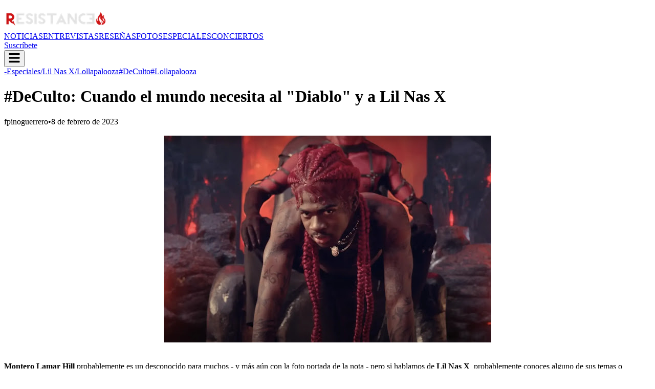

--- FILE ---
content_type: text/html; charset=utf-8
request_url: https://www.theresistance.cl/2023/02/deculto-cuando-el-mundo-necesita-al.html
body_size: 13267
content:
<!DOCTYPE html><html lang="es"><head><meta charSet="utf-8"/><meta name="viewport" content="width=device-width, initial-scale=1"/><link rel="preload" as="image" imageSrcSet="/_next/image?url=%2FLogoResistanceBlanco.png&amp;w=256&amp;q=75 1x, /_next/image?url=%2FLogoResistanceBlanco.png&amp;w=640&amp;q=75 2x"/><link rel="stylesheet" href="/_next/static/chunks/04e39fcf5827aca5.css" data-precedence="next"/><link rel="preload" as="script" fetchPriority="low" href="/_next/static/chunks/268983ca9e2831a7.js"/><script src="/_next/static/chunks/a03c9429f9adb81b.js" async=""></script><script src="/_next/static/chunks/6740f161f60c6ab5.js" async=""></script><script src="/_next/static/chunks/82f86bbf1a6afe9a.js" async=""></script><script src="/_next/static/chunks/turbopack-1bb63afaf10c5ff2.js" async=""></script><script src="/_next/static/chunks/ff1a16fafef87110.js" async=""></script><script src="/_next/static/chunks/247eb132b7f7b574.js" async=""></script><script src="/_next/static/chunks/83ca4b0894c755cd.js" async=""></script><script src="/_next/static/chunks/483af15e606f4688.js" async=""></script><script src="/_next/static/chunks/24a7258c8d1ae330.js" async=""></script><script src="/_next/static/chunks/0cda9480daf49a14.js" async=""></script><link rel="preload" href="https://http.cat/404" as="image"/><meta name="next-size-adjust" content=""/><script src="/_next/static/chunks/a6dad97d9634a72d.js" noModule=""></script></head><body class="bebas_neue_552af79f-module__pOO-sq__variable montserrat_bba129a6-module__TUV0iq__variable font-sans bg-white text-black flex flex-col min-h-screen"><div hidden=""><!--$?--><template id="B:0"></template><!--/$--></div><nav class="bg-black text-white sticky top-0 z-50 border-b border-gray-800 shadow-xl flex flex-col"><div class="w-full max-w-6xl mx-auto px-4 h-16 flex justify-between items-center bg-black z-20 relative"><a class="text-xl sm:text-2xl font-logo tracking-widest uppercase hover:text-red-600 transition-colors truncate mr-4" href="/"><img alt="The Resistance Logo" width="200" height="50" decoding="async" data-nimg="1" class="object-contain h-10 w-auto" style="color:transparent" srcSet="/_next/image?url=%2FLogoResistanceBlanco.png&amp;w=256&amp;q=75 1x, /_next/image?url=%2FLogoResistanceBlanco.png&amp;w=640&amp;q=75 2x" src="/_next/image?url=%2FLogoResistanceBlanco.png&amp;w=640&amp;q=75"/></a><div class="hidden md:flex gap-6 text-xs lg:text-sm font-bold tracking-widest uppercase text-gray-400"><a class="hover:text-white hover:underline decoration-red-600 underline-offset-4 transition-all" href="/search?q=Noticias">NOTICIAS</a><a class="hover:text-white hover:underline decoration-red-600 underline-offset-4 transition-all" href="/search?q=-Entrevista">ENTREVISTAS</a><a class="hover:text-white hover:underline decoration-red-600 underline-offset-4 transition-all" href="/search?q=-Livereview">RESEÑAS</a><a class="hover:text-white hover:underline decoration-red-600 underline-offset-4 transition-all" href="/search?q=-Fotos">FOTOS</a><a class="hover:text-white hover:underline decoration-red-600 underline-offset-4 transition-all" href="/search?q=-Especiales">ESPECIALES</a><a class="hover:text-white hover:underline decoration-red-600 underline-offset-4 transition-all" href="/search?q=InfoConcierto">CONCIERTOS</a></div><div class="flex items-center gap-4"><a href="https://www.youtube.com/@ResistanceTV?sub_confirmation=1" target="_blank" rel="noopener noreferrer" class="hidden md:block bg-white text-black px-4 py-1 text-xs font-bold uppercase tracking-widest hover:bg-red-600 hover:text-white transition-all cursor-pointer no-underline">Suscríbete</a><div class="md:hidden"><button class="text-white hover:text-red-600 transition-colors p-2" aria-label="Abrir menú"><svg stroke="currentColor" fill="currentColor" stroke-width="0" viewBox="0 0 448 512" height="24" width="24" xmlns="http://www.w3.org/2000/svg"><path d="M16 132h416c8.837 0 16-7.163 16-16V76c0-8.837-7.163-16-16-16H16C7.163 60 0 67.163 0 76v40c0 8.837 7.163 16 16 16zm0 160h416c8.837 0 16-7.163 16-16v-40c0-8.837-7.163-16-16-16H16c-8.837 0-16 7.163-16 16v40c0 8.837 7.163 16 16 16zm0 160h416c8.837 0 16-7.163 16-16v-40c0-8.837-7.163-16-16-16H16c-8.837 0-16 7.163-16 16v40c0 8.837 7.163 16 16 16z"></path></svg></button></div></div></div></nav><main class="flex-grow"><main class="container mx-auto px-4 py-8 max-w-4xl font-sans"><header class="mb-8 text-center"><div class="flex gap-2 justify-center mb-4 flex-wrap"><a class="bg-red-700 text-white text-xs px-2 py-1 font-bold uppercase tracking-wider border border-red-800 hover:bg-red-900 transition-colors" href="/search?q=-Especiales">-Especiales</a><a class="bg-red-700 text-white text-xs px-2 py-1 font-bold uppercase tracking-wider border border-red-800 hover:bg-red-900 transition-colors" href="/search?q=%2FLil%20Nas%20X">/Lil Nas X</a><a class="bg-red-700 text-white text-xs px-2 py-1 font-bold uppercase tracking-wider border border-red-800 hover:bg-red-900 transition-colors" href="/search?q=%2FLollapalooza">/Lollapalooza</a><a class="bg-red-700 text-white text-xs px-2 py-1 font-bold uppercase tracking-wider border border-red-800 hover:bg-red-900 transition-colors" href="/search?q=%23DeCulto">#DeCulto</a><a class="bg-red-700 text-white text-xs px-2 py-1 font-bold uppercase tracking-wider border border-red-800 hover:bg-red-900 transition-colors" href="/search?q=%23Lollapalooza">#Lollapalooza</a></div><h1 class="text-3xl md:text-5xl font-bold text-gray-900 mb-4 leading-tight">#DeCulto: Cuando el mundo necesita al &quot;Diablo&quot; y a Lil Nas X</h1><div class="flex items-center justify-center gap-4 text-sm text-gray-500 border-b pb-6"><span>fpinoguerrero</span><span>•</span><span>8 de febrero de 2023</span></div></header><article class="
    text-gray-900 font-sans text-lg leading-relaxed
    max-w-none
    
    /* --- ENLACES (LINKS) --- */
    [&amp;_a]:text-red-700 
    [&amp;_a]:font-bold 
    [&amp;_a]:underline 
    [&amp;_a]:decoration-red-300 
    [&amp;_a]:underline-offset-4
    [&amp;_a:hover]:text-black 
    [&amp;_a:hover]:decoration-black
    [&amp;_a]:transition-colors

    /* --- TÍTULOS Y SUBTÍTULOS --- */
    [&amp;_h1]:text-3xl [&amp;_h1]:font-bold [&amp;_h1]:mb-4 [&amp;_h1]:mt-8
    [&amp;_h2]:text-2xl [&amp;_h2]:font-bold [&amp;_h2]:mb-3 [&amp;_h2]:mt-8 [&amp;_h2]:border-b [&amp;_h2]:border-gray-200 [&amp;_h2]:pb-2
    [&amp;_h3]:text-xl [&amp;_h3]:font-bold [&amp;_h3]:mb-3 [&amp;_h3]:mt-6
    [&amp;_h4]:text-lg [&amp;_h4]:font-bold [&amp;_h4]:mb-2 [&amp;_h4]:mt-4

    /* --- PÁRRAFOS E IMÁGENES --- */
    [&amp;_p]:mb-5 
    [&amp;_p]:block
    [&amp;_p]:leading-relaxed
    
    /* Limpieza de párrafos vacíos */
    [&amp;_p:empty]:min-h-[1rem] 
    [&amp;_p:has(br)]:min-h-[1rem]

    [&amp;_img]:max-w-full 
    [&amp;_img]:h-auto 
    [&amp;_img]:rounded-lg 
    [&amp;_img]:my-6 
    [&amp;_img]:mx-auto 
    [&amp;_img]:shadow-md

    /* --- LISTAS --- */
    [&amp;_ul]:list-disc [&amp;_ul]:pl-6 [&amp;_ul]:mb-6
    [&amp;_ol]:list-decimal [&amp;_ol]:pl-6 [&amp;_ol]:mb-6
    [&amp;_li]:mb-1

    /* --- CITAS (Blockquote) --- */
    [&amp;_blockquote]:border-l-4 
    [&amp;_blockquote]:border-red-700 
    [&amp;_blockquote]:pl-4 
    [&amp;_blockquote]:py-1 
    [&amp;_blockquote]:my-6 
    [&amp;_blockquote]:italic 
    [&amp;_blockquote]:bg-gray-50 
    [&amp;_blockquote]:text-gray-700

    /* --- VIDEOS (YouTube) --- */
    [&amp;_iframe]:w-full 
    [&amp;_iframe]:aspect-video 
    [&amp;_iframe]:my-6
    
    /* --- ESPACIADO EXTRA --- */
    [&amp;_br]:block
    [&amp;_br]:content-[&#x27;&#x27;]
    [&amp;_br]:mt-2
  "><br class="spacer" /><div class="separator" style="clear: both; text-align: center;"><a href="https://blogger.googleusercontent.com/img/b/R29vZ2xl/AVvXsEi9vAmVn7wXLIH96Mwp9Oz7GVf-0ipNyZOCztc7SqNZPvHJgyTMyCv2k0XxaLZQtHRqVEH_dw5qJztdJAS46ZSZ3jpiWEP9Xmi7pCVT00Gf7B0tz_K34RbphPYCJjoJ82Zg8ralZpik2mvLhSHHHXus2UYSO0HVsJ5Skr6xrRUyRoBVrffUR5BUa0N3/s1900/lil-nas-x-montero.webp" style="margin-left: 1em; margin-right: 1em;"><img border="0" data-original-height="1200" data-original-width="1900" height="404" src="https://blogger.googleusercontent.com/img/b/R29vZ2xl/AVvXsEi9vAmVn7wXLIH96Mwp9Oz7GVf-0ipNyZOCztc7SqNZPvHJgyTMyCv2k0XxaLZQtHRqVEH_dw5qJztdJAS46ZSZ3jpiWEP9Xmi7pCVT00Gf7B0tz_K34RbphPYCJjoJ82Zg8ralZpik2mvLhSHHHXus2UYSO0HVsJ5Skr6xrRUyRoBVrffUR5BUa0N3/w640-h404/lil-nas-x-montero.webp" width="640" /></a></div><br class="spacer" /><p><b>Montero Lamar Hill </b>probablemente es un desconocido para muchos - y más aún con la foto portada de la nota - pero si hablamos de <b>Lil Nas X</b>, probablemente conoces alguno de sus temas o polémicas, debido a que este intérprete remeció la escena en los últimos años no sólo con talento, sino que también con provocación.</p><p><b>Lil Nas X</b> se hizo conocido en 2017 gracias <b>Twitter </b>con el usuario <b>NasMaraj</b>, una cuenta fan de <b>Nicki Minaj</b> y con la cual logró ganar seguidores a través de diversos tweets y contenidos. Era una celebridad twittera que luego dio el salto a otras plataformas, pero en vez de ir a <b>Youtube </b>o <b>Instagram </b>fue directo a <b>SoundCloud</b>.</p><p>Fue ahí donde en 2018 lanzó "<b>Old Town Road</b>", una canción que se hizo en extremo viral en <b>TikTok</b> (en sus primeros años) con el "<b>Yeehaw Challenge</b>". En resumen, el tema fue un hitazo y con su iconografía y estilo logró consolidarse en el ranking <b>Hot Country de Billboard </b>en el puesto 83 y con el 19 en la lista de <b>Hip Hop</b>.</p><p>Hasta aquí todo iba bien, pero la institución musical decidió eliminarlo de la lista country debido a que bajo sus criterios no tenía suficientes elementos para considerarse country, una polémica que escaló con una serie de declaraciones racistas de algunos redactores del segmento country. Por esta polémica, <b>Billy Ray Cyrus</b> salió a su defensa y nació el videoclip que todos conocemos y que llegó hasta ser parte de la publicidad del <b>Superbowl </b>de ese año.<br /></p><p><iframe allow="accelerometer; autoplay; clipboard-write; encrypted-media; gyroscope; picture-in-picture; web-share" allowfullscreen="" frameborder="0" height="360" src="https://www.youtube.com/embed/r7qovpFAGrQ" title="Lil Nas X - Old Town Road (Official Video) ft. Billy Ray Cyrus" width="640"></iframe><br /></p><p>Pese al rechazo de un sector de la industria (en este caso el country) <b>Nas X</b> continuó su carrera y los premios cayeron por montones por su colaboración con el padre de <b>Miley Cyrus</b>, por lo que grabar un disco era algo que caía de cajón.</p><p>Aprovechando la vitrina que la música le estaba dando y el apoyo recibido por varios músicos en 2019,&nbsp; <b>Montero </b>decidió revelar a mundo su homosexualidad, una instancia que terminó con varios ataques homófobos de la comunidad del hip hop. Daba igual que hiciera, siempre había un reclamo o queja contra él, siempre terminaba siendo el diablo en cualquier industria musical.</p><p>Fue ahí donde llegó el single "<b>Montero (Call Me By Your Name)</b>" en 2021, dos años después <b>Lil Nas X </b>disparó con todo y no se guardó nada. En un videoclip donde no sólo transparenta su apoyo a la comunidad <b>LGBTIQ+</b> , sino que también asume su posición frente a una industria que lo rechazó por partida doble, va a ser el diablo de esta industria.</p><p>De forma demasiado sugerente en su videoclip, <b>Montero </b>deja clara sus intenciones, algo que trabajo con mucho detalle asumiendo este rol de "<i>satánico</i>" con sus exclusivas <b>Nike Air Max 97</b> junto a <b>MSCHF</b>, que fueron los denominados <b>Satan Shoes</b> (el diablo los usa en el videoclip) y que tenían 666 pares únicos y que contaban con una gota de sangre de los integrantes del colectivo artístico que colaboró en su creación.</p><p>Claramente, esto terminó de levantar alarmas y produjo más polémica en su carrera, pero este fue el puntapié inicial para lanzar <i><b>Montero </b></i>y sorprender el 23 de julio de 2021 con "<b>Industry Baby</b>" junto a <b>Jack Harlow</b>. Single que sonó en todos lados y que luego con el lanzamiento del disco dejó en claro que <b>Lil Nas X </b>está para quedarse, con polémicas y todo.</p><p>Pensamos que las "cacerías de brujas" habían acabado en la industria musical, pero estábamos equivocados.<b> Lil Nas X </b>fue víctima del racismo y la homofobia de una industria que se niega a veces al cambio, pero su respuesta fue creativa, con un disco que sonó en todos lados y que ahora tiene a la industria viviendo de él.</p><p>No se trata sólo de los productos que dicho rubro puede crear, sino de la pauta que los artistas logran imponer. <b>Montero </b>lo hizo a su estilo y si lo marginaron y trataron como un "diablo", bueno, lo va a ser. Al final del día la industria lo necesitó a él con su innegable éxito y no viceversas<br /></p><p><iframe allow="accelerometer; autoplay; clipboard-write; encrypted-media; gyroscope; picture-in-picture; web-share" allowfullscreen="" frameborder="0" height="360" src="https://www.youtube.com/embed/6swmTBVI83k" title="Lil Nas X - MONTERO (Call Me By Your Name) (Official Video)" width="640"></iframe>&nbsp;</p><p>Recuerda que<b> Lil Nas X</b> estará encabezando la versión 2023 de <b>Lollapalooza </b>en Latinoamérica y te puedes enterar de todos los detalles en el siguiente <a href="https://www.theresistance.cl/2022/10/drake-billie-eilish-blink-182-tame.html">link</a>.<br /><br /></p><div class="separator" style="clear: both; text-align: center;"><a href="https://blogger.googleusercontent.com/img/b/R29vZ2xl/AVvXsEigYjXlm0ztSJ60aO5XKQytqyY-WI_orCAy8Ws7DHasgy41ipTIIT57IobCnyWuM0FI3OcpJrnHUD-fvjKCY_VUJiLJJIQJTeq7jCFuPf6Vq2WxG2jJW3q_lmUELnFJoWFbjlUpe8MoGqXMnPOHwaIs3QSqdrslH2VBfSuZbrmRbqZZedNrBuFF8JwZ/s960/M7RG4ROYONHC5IT376WTS4TNCE.webp" style="margin-left: 1em; margin-right: 1em;"><img border="0" data-original-height="960" data-original-width="768" height="640" src="https://blogger.googleusercontent.com/img/b/R29vZ2xl/AVvXsEigYjXlm0ztSJ60aO5XKQytqyY-WI_orCAy8Ws7DHasgy41ipTIIT57IobCnyWuM0FI3OcpJrnHUD-fvjKCY_VUJiLJJIQJTeq7jCFuPf6Vq2WxG2jJW3q_lmUELnFJoWFbjlUpe8MoGqXMnPOHwaIs3QSqdrslH2VBfSuZbrmRbqZZedNrBuFF8JwZ/w512-h640/M7RG4ROYONHC5IT376WTS4TNCE.webp" width="512" /></a></div><br class="spacer" /></article><div class="my-8 pt-8 border-t border-gray-100"><div class="text-center text-[10px] text-gray-400 uppercase tracking-widest mb-2">Publicidad</div><div class="my-4 bg-gray-100 flex items-center justify-center" style="min-height:250px;width:100%"><span class="text-xs text-gray-400">Cargando anuncio...</span></div></div><div class="mt-8 pt-4 border-t border-gray-200"><a class="text-gray-600 hover:text-red-700 font-bold flex items-center justify-center gap-2 transition" href="/">← Volver a la portada</a></div></main><!--$?--><template id="B:1"></template><!--/$--></main><button class="fixed bottom-8 right-8 z-50 p-3 rounded-full shadow-lg transition-all duration-300 transform border-2 border-white
        opacity-0 translate-y-10 pointer-events-none
        bg-red-700 hover:bg-black text-white hover:scale-110
      " aria-label="Volver arriba"><svg stroke="currentColor" fill="currentColor" stroke-width="0" viewBox="0 0 448 512" class="w-5 h-5" height="1em" width="1em" xmlns="http://www.w3.org/2000/svg"><path d="M34.9 289.5l-22.2-22.2c-9.4-9.4-9.4-24.6 0-33.9L207 39c9.4-9.4 24.6-9.4 33.9 0l194.3 194.3c9.4 9.4 9.4 24.6 0 33.9L413 289.4c-9.5 9.5-25 9.3-34.3-.4L264 168.6V456c0 13.3-10.7 24-24 24h-32c-13.3 0-24-10.7-24-24V168.6L69.2 289.1c-9.3 9.8-24.8 10-34.3.4z"></path></svg></button><footer class="bg-black text-gray-400 py-12 border-t-2 border-red-900 mt-auto"><div class="container mx-auto px-4 flex flex-col items-center"><a class="mb-8 transition-transform hover:scale-110 duration-300" href="/"><img alt="The Resistance" loading="lazy" width="80" height="80" decoding="async" data-nimg="1" class="h-16 w-auto object-contain opacity-80 hover:opacity-100 transition-opacity" style="color:transparent" srcSet="/_next/image?url=%2Ficon-r.png&amp;w=96&amp;q=75 1x, /_next/image?url=%2Ficon-r.png&amp;w=256&amp;q=75 2x" src="/_next/image?url=%2Ficon-r.png&amp;w=256&amp;q=75"/></a><div class="flex gap-6 mb-8"><a href="https://www.facebook.com/ResistanceWebzine" target="_blank" rel="noopener" aria-label="Facebook"><svg stroke="currentColor" fill="currentColor" stroke-width="0" viewBox="0 0 320 512" class="h-5 w-5 hover:text-blue-500 transition" height="1em" width="1em" xmlns="http://www.w3.org/2000/svg"><path d="M279.14 288l14.22-92.66h-88.91v-60.13c0-25.35 12.42-50.06 52.24-50.06h40.42V6.26S260.43 0 225.36 0c-73.22 0-121.08 44.38-121.08 124.72v70.62H22.89V288h81.39v224h100.17V288z"></path></svg></a><a href="https://x.com/resistancezine" target="_blank" rel="noopener" aria-label="X"><svg stroke="currentColor" fill="currentColor" stroke-width="0" viewBox="0 0 512 512" class="h-5 w-5 hover:text-white transition" height="1em" width="1em" xmlns="http://www.w3.org/2000/svg"><path d="M389.2 48h70.6L305.6 224.2 487 464H345L233.7 318.6 106.5 464H35.8L200.7 275.5 26.8 48H172.4L272.9 180.9 389.2 48zM364.4 421.8h39.1L151.1 88h-42L364.4 421.8z"></path></svg></a><a href="https://www.instagram.com/resistancezine" target="_blank" rel="noopener" aria-label="Instagram"><svg stroke="currentColor" fill="currentColor" stroke-width="0" viewBox="0 0 448 512" class="h-5 w-5 hover:text-pink-500 transition" height="1em" width="1em" xmlns="http://www.w3.org/2000/svg"><path d="M224.1 141c-63.6 0-114.9 51.3-114.9 114.9s51.3 114.9 114.9 114.9S339 319.5 339 255.9 287.7 141 224.1 141zm0 189.6c-41.1 0-74.7-33.5-74.7-74.7s33.5-74.7 74.7-74.7 74.7 33.5 74.7 74.7-33.6 74.7-74.7 74.7zm146.4-194.3c0 14.9-12 26.8-26.8 26.8-14.9 0-26.8-12-26.8-26.8s12-26.8 26.8-26.8 26.8 12 26.8 26.8zm76.1 27.2c-1.7-35.9-9.9-67.7-36.2-93.9-26.2-26.2-58-34.4-93.9-36.2-37-2.1-147.9-2.1-184.9 0-35.8 1.7-67.6 9.9-93.9 36.1s-34.4 58-36.2 93.9c-2.1 37-2.1 147.9 0 184.9 1.7 35.9 9.9 67.7 36.2 93.9s58 34.4 93.9 36.2c37 2.1 147.9 2.1 184.9 0 35.9-1.7 67.7-9.9 93.9-36.2 26.2-26.2 34.4-58 36.2-93.9 2.1-37 2.1-147.8 0-184.8zM398.8 388c-7.8 19.6-22.9 34.7-42.6 42.6-29.5 11.7-99.5 9-132.1 9s-102.7 2.6-132.1-9c-19.6-7.8-34.7-22.9-42.6-42.6-11.7-29.5-9-99.5-9-132.1s-2.6-102.7 9-132.1c7.8-19.6 22.9-34.7 42.6-42.6 29.5-11.7 99.5-9 132.1-9s102.7-2.6 132.1 9c19.6 7.8 34.7 22.9 42.6 42.6 11.7 29.5 9 99.5 9 132.1s2.7 102.7-9 132.1z"></path></svg></a><a href="https://www.youtube.com/@ResistanceTV" target="_blank" rel="noopener" aria-label="YouTube"><svg stroke="currentColor" fill="currentColor" stroke-width="0" viewBox="0 0 576 512" class="h-5 w-5 hover:text-red-600 transition" height="1em" width="1em" xmlns="http://www.w3.org/2000/svg"><path d="M549.655 124.083c-6.281-23.65-24.787-42.276-48.284-48.597C458.781 64 288 64 288 64S117.22 64 74.629 75.486c-23.497 6.322-42.003 24.947-48.284 48.597-11.412 42.867-11.412 132.305-11.412 132.305s0 89.438 11.412 132.305c6.281 23.65 24.787 41.5 48.284 47.821C117.22 448 288 448 288 448s170.78 0 213.371-11.486c23.497-6.321 42.003-24.171 48.284-47.821 11.412-42.867 11.412-132.305 11.412-132.305s0-89.438-11.412-132.305zm-317.51 213.508V175.185l142.739 81.205-142.739 81.201z"></path></svg></a><a href="https://www.tiktok.com/@resistancewebzine" target="_blank" rel="noopener" aria-label="TikTok"><svg stroke="currentColor" fill="currentColor" stroke-width="0" viewBox="0 0 448 512" class="h-5 w-5 hover:text-pink-500 transition" height="1em" width="1em" xmlns="http://www.w3.org/2000/svg"><path d="M448,209.91a210.06,210.06,0,0,1-122.77-39.25V349.38A162.55,162.55,0,1,1,185,188.31V278.2a74.62,74.62,0,1,0,52.23,71.18V0l88,0a121.18,121.18,0,0,0,1.86,22.17h0A122.18,122.18,0,0,0,381,102.39a121.43,121.43,0,0,0,67,20.14Z"></path></svg></a></div><div class="text-center text-sm"><p class="mb-2">© <!-- -->2026<!-- --> <span class="text-white font-bold uppercase tracking-widest">The Resistance</span>.</p><p class="text-xs text-gray-500">Todos los derechos reservados. Desarrollado por<!-- --> <a href="https://jovyjs.com" target="_blank" rel="noopener noreferrer" class="font-bold hover:text-white transition-colors">JovyJS</a>.</p></div><div class="mt-8 pt-4 border-t border-gray-900 w-full max-w-xs text-center"><a class="text-[10px] text-gray-600 hover:text-red-600 uppercase tracking-wider" href="/admin">Staff Access</a></div></div></footer><script>requestAnimationFrame(function(){$RT=performance.now()});</script><script src="/_next/static/chunks/268983ca9e2831a7.js" id="_R_" async=""></script><script>(self.__next_f=self.__next_f||[]).push([0])</script><script>self.__next_f.push([1,"1:\"$Sreact.fragment\"\n3:I[39756,[\"/_next/static/chunks/ff1a16fafef87110.js\",\"/_next/static/chunks/247eb132b7f7b574.js\"],\"default\"]\n4:I[8821,[\"/_next/static/chunks/83ca4b0894c755cd.js\",\"/_next/static/chunks/483af15e606f4688.js\",\"/_next/static/chunks/24a7258c8d1ae330.js\"],\"default\"]\n5:I[37457,[\"/_next/static/chunks/ff1a16fafef87110.js\",\"/_next/static/chunks/247eb132b7f7b574.js\"],\"default\"]\n6:I[22016,[\"/_next/static/chunks/83ca4b0894c755cd.js\",\"/_next/static/chunks/483af15e606f4688.js\",\"/_next/static/chunks/0cda9480daf49a14.js\"],\"\"]\n7:I[29065,[\"/_next/static/chunks/83ca4b0894c755cd.js\",\"/_next/static/chunks/483af15e606f4688.js\"],\"default\"]\n8:I[5500,[\"/_next/static/chunks/83ca4b0894c755cd.js\",\"/_next/static/chunks/483af15e606f4688.js\"],\"Image\"]\n12:I[68027,[],\"default\"]\n13:I[79520,[\"/_next/static/chunks/83ca4b0894c755cd.js\",\"/_next/static/chunks/483af15e606f4688.js\"],\"\"]\n15:I[97367,[\"/_next/static/chunks/ff1a16fafef87110.js\",\"/_next/static/chunks/247eb132b7f7b574.js\"],\"OutletBoundary\"]\n16:\"$Sreact.suspense\"\n18:I[97367,[\"/_next/static/chunks/ff1a16fafef87110.js\",\"/_next/static/chunks/247eb132b7f7b574.js\"],\"ViewportBoundary\"]\n1a:I[97367,[\"/_next/static/chunks/ff1a16fafef87110.js\",\"/_next/static/chunks/247eb132b7f7b574.js\"],\"MetadataBoundary\"]\n:HL[\"/_next/static/chunks/04e39fcf5827aca5.css\",\"style\"]\n:HL[\"/_next/static/media/e8f2fbee2754df70-s.p.9b7a96b4.woff2\",\"font\",{\"crossOrigin\":\"\",\"type\":\"font/woff2\"}]\n:HL[\"/_next/static/media/fabcf92ba1ccea36-s.p.19f28380.woff2\",\"font\",{\"crossOrigin\":\"\",\"type\":\"font/woff2\"}]\n:HL[\"https://http.cat/404\",\"image\"]\n"])</script><script>self.__next_f.push([1,"0:{\"P\":null,\"b\":\"WGsuK2y8ES6YkzSUNdS-1\",\"c\":[\"\",\"2023\",\"02\",\"deculto-cuando-el-mundo-necesita-al.html\"],\"q\":\"\",\"i\":false,\"f\":[[[\"\",{\"children\":[[\"slug\",\"2023/02/deculto-cuando-el-mundo-necesita-al.html\",\"c\"],{\"children\":[\"__PAGE__\",{}]}]},\"$undefined\",\"$undefined\",true],[[\"$\",\"$1\",\"c\",{\"children\":[[[\"$\",\"link\",\"0\",{\"rel\":\"stylesheet\",\"href\":\"/_next/static/chunks/04e39fcf5827aca5.css\",\"precedence\":\"next\",\"crossOrigin\":\"$undefined\",\"nonce\":\"$undefined\"}],[\"$\",\"script\",\"script-0\",{\"src\":\"/_next/static/chunks/83ca4b0894c755cd.js\",\"async\":true,\"nonce\":\"$undefined\"}],[\"$\",\"script\",\"script-1\",{\"src\":\"/_next/static/chunks/483af15e606f4688.js\",\"async\":true,\"nonce\":\"$undefined\"}]],[\"$\",\"html\",null,{\"lang\":\"es\",\"children\":[\"$\",\"body\",null,{\"className\":\"bebas_neue_552af79f-module__pOO-sq__variable montserrat_bba129a6-module__TUV0iq__variable font-sans bg-white text-black flex flex-col min-h-screen\",\"children\":[\"$L2\",[\"$\",\"main\",null,{\"className\":\"flex-grow\",\"children\":[\"$\",\"$L3\",null,{\"parallelRouterKey\":\"children\",\"error\":\"$4\",\"errorStyles\":[],\"errorScripts\":[[\"$\",\"script\",\"script-0\",{\"src\":\"/_next/static/chunks/24a7258c8d1ae330.js\",\"async\":true}]],\"template\":[\"$\",\"$L5\",null,{}],\"templateStyles\":\"$undefined\",\"templateScripts\":\"$undefined\",\"notFound\":[[\"$\",\"div\",null,{\"className\":\"flex flex-col items-center justify-center min-h-[80vh] px-4 text-center font-sans\",\"children\":[[\"$\",\"h1\",null,{\"className\":\"text-6xl font-bold text-red-700 mb-2\",\"children\":\"404\"}],[\"$\",\"h2\",null,{\"className\":\"text-2xl font-bold text-gray-800 mb-6 uppercase tracking-wide\",\"children\":\"Página no encontrada\"}],[\"$\",\"div\",null,{\"className\":\"rounded-lg overflow-hidden shadow-2xl mb-8 border-4 border-gray-900 max-w-md mx-auto\",\"children\":[\"$\",\"img\",null,{\"src\":\"https://http.cat/404\",\"alt\":\"Gato 404 Not Found\",\"className\":\"w-full h-auto\"}]}],[\"$\",\"p\",null,{\"className\":\"text-gray-500 mb-8 max-w-lg mx-auto\",\"children\":\"Lo sentimos, parece que este gato metalero se comió la página que buscabas o el enlace está roto.\"}],[\"$\",\"$L6\",null,{\"href\":\"/\",\"className\":\"flex items-center gap-2 px-8 py-3 bg-gray-900 text-white font-bold rounded hover:bg-red-700 hover:scale-105 transition-all duration-300 shadow-lg\",\"children\":[[\"$\",\"svg\",null,{\"stroke\":\"currentColor\",\"fill\":\"currentColor\",\"strokeWidth\":\"0\",\"viewBox\":\"0 0 448 512\",\"children\":[\"$undefined\",[[\"$\",\"path\",\"0\",{\"d\":\"M257.5 445.1l-22.2 22.2c-9.4 9.4-24.6 9.4-33.9 0L7 273c-9.4-9.4-9.4-24.6 0-33.9L201.4 44.7c9.4-9.4 24.6-9.4 33.9 0l22.2 22.2c9.5 9.5 9.3 25-.4 34.3L136.6 216H424c13.3 0 24 10.7 24 24v32c0 13.3-10.7 24-24 24H136.6l120.5 114.8c9.8 9.3 10 24.8.4 34.3z\",\"children\":[]}]]],\"className\":\"$undefined\",\"style\":{\"color\":\"$undefined\"},\"height\":\"1em\",\"width\":\"1em\",\"xmlns\":\"http://www.w3.org/2000/svg\"}],\" Volver al Inicio\"]}]]}],[]],\"forbidden\":\"$undefined\",\"unauthorized\":\"$undefined\"}]}],[\"$\",\"$L7\",null,{}],[\"$\",\"footer\",null,{\"className\":\"bg-black text-gray-400 py-12 border-t-2 border-red-900 mt-auto\",\"children\":[\"$\",\"div\",null,{\"className\":\"container mx-auto px-4 flex flex-col items-center\",\"children\":[[\"$\",\"$L6\",null,{\"href\":\"/\",\"className\":\"mb-8 transition-transform hover:scale-110 duration-300\",\"children\":[\"$\",\"$L8\",null,{\"src\":\"/icon-r.png\",\"alt\":\"The Resistance\",\"width\":80,\"height\":80,\"className\":\"h-16 w-auto object-contain opacity-80 hover:opacity-100 transition-opacity\"}]}],[\"$\",\"div\",null,{\"className\":\"flex gap-6 mb-8\",\"children\":[[\"$\",\"a\",null,{\"href\":\"https://www.facebook.com/ResistanceWebzine\",\"target\":\"_blank\",\"rel\":\"noopener\",\"aria-label\":\"Facebook\",\"children\":[\"$\",\"svg\",null,{\"stroke\":\"currentColor\",\"fill\":\"currentColor\",\"strokeWidth\":\"0\",\"viewBox\":\"0 0 320 512\",\"className\":\"h-5 w-5 hover:text-blue-500 transition\",\"children\":[\"$undefined\",[[\"$\",\"path\",\"0\",{\"d\":\"M279.14 288l14.22-92.66h-88.91v-60.13c0-25.35 12.42-50.06 52.24-50.06h40.42V6.26S260.43 0 225.36 0c-73.22 0-121.08 44.38-121.08 124.72v70.62H22.89V288h81.39v224h100.17V288z\",\"children\":[]}]]],\"style\":{\"color\":\"$undefined\"},\"height\":\"1em\",\"width\":\"1em\",\"xmlns\":\"http://www.w3.org/2000/svg\"}]}],[\"$\",\"a\",null,{\"href\":\"https://x.com/resistancezine\",\"target\":\"_blank\",\"rel\":\"noopener\",\"aria-label\":\"X\",\"children\":[\"$\",\"svg\",null,{\"stroke\":\"currentColor\",\"fill\":\"currentColor\",\"strokeWidth\":\"0\",\"viewBox\":\"0 0 512 512\",\"className\":\"h-5 w-5 hover:text-white transition\",\"children\":[\"$undefined\",[[\"$\",\"path\",\"0\",{\"d\":\"M389.2 48h70.6L305.6 224.2 487 464H345L233.7 318.6 106.5 464H35.8L200.7 275.5 26.8 48H172.4L272.9 180.9 389.2 48zM364.4 421.8h39.1L151.1 88h-42L364.4 421.8z\",\"children\":[]}]]],\"style\":{\"color\":\"$undefined\"},\"height\":\"1em\",\"width\":\"1em\",\"xmlns\":\"http://www.w3.org/2000/svg\"}]}],\"$L9\",\"$La\",\"$Lb\"]}],\"$Lc\",\"$Ld\"]}]}],\"$Le\"]}]}]]}],{\"children\":[\"$Lf\",{\"children\":[\"$L10\",{},null,false,false]},null,false,false]},null,false,false],\"$L11\",false]],\"m\":\"$undefined\",\"G\":[\"$12\",[]],\"S\":false}\n"])</script><script>self.__next_f.push([1,"9:[\"$\",\"a\",null,{\"href\":\"https://www.instagram.com/resistancezine\",\"target\":\"_blank\",\"rel\":\"noopener\",\"aria-label\":\"Instagram\",\"children\":[\"$\",\"svg\",null,{\"stroke\":\"currentColor\",\"fill\":\"currentColor\",\"strokeWidth\":\"0\",\"viewBox\":\"0 0 448 512\",\"className\":\"h-5 w-5 hover:text-pink-500 transition\",\"children\":[\"$undefined\",[[\"$\",\"path\",\"0\",{\"d\":\"M224.1 141c-63.6 0-114.9 51.3-114.9 114.9s51.3 114.9 114.9 114.9S339 319.5 339 255.9 287.7 141 224.1 141zm0 189.6c-41.1 0-74.7-33.5-74.7-74.7s33.5-74.7 74.7-74.7 74.7 33.5 74.7 74.7-33.6 74.7-74.7 74.7zm146.4-194.3c0 14.9-12 26.8-26.8 26.8-14.9 0-26.8-12-26.8-26.8s12-26.8 26.8-26.8 26.8 12 26.8 26.8zm76.1 27.2c-1.7-35.9-9.9-67.7-36.2-93.9-26.2-26.2-58-34.4-93.9-36.2-37-2.1-147.9-2.1-184.9 0-35.8 1.7-67.6 9.9-93.9 36.1s-34.4 58-36.2 93.9c-2.1 37-2.1 147.9 0 184.9 1.7 35.9 9.9 67.7 36.2 93.9s58 34.4 93.9 36.2c37 2.1 147.9 2.1 184.9 0 35.9-1.7 67.7-9.9 93.9-36.2 26.2-26.2 34.4-58 36.2-93.9 2.1-37 2.1-147.8 0-184.8zM398.8 388c-7.8 19.6-22.9 34.7-42.6 42.6-29.5 11.7-99.5 9-132.1 9s-102.7 2.6-132.1-9c-19.6-7.8-34.7-22.9-42.6-42.6-11.7-29.5-9-99.5-9-132.1s-2.6-102.7 9-132.1c7.8-19.6 22.9-34.7 42.6-42.6 29.5-11.7 99.5-9 132.1-9s102.7-2.6 132.1 9c19.6 7.8 34.7 22.9 42.6 42.6 11.7 29.5 9 99.5 9 132.1s2.7 102.7-9 132.1z\",\"children\":[]}]]],\"style\":{\"color\":\"$undefined\"},\"height\":\"1em\",\"width\":\"1em\",\"xmlns\":\"http://www.w3.org/2000/svg\"}]}]\n"])</script><script>self.__next_f.push([1,"a:[\"$\",\"a\",null,{\"href\":\"https://www.youtube.com/@ResistanceTV\",\"target\":\"_blank\",\"rel\":\"noopener\",\"aria-label\":\"YouTube\",\"children\":[\"$\",\"svg\",null,{\"stroke\":\"currentColor\",\"fill\":\"currentColor\",\"strokeWidth\":\"0\",\"viewBox\":\"0 0 576 512\",\"className\":\"h-5 w-5 hover:text-red-600 transition\",\"children\":[\"$undefined\",[[\"$\",\"path\",\"0\",{\"d\":\"M549.655 124.083c-6.281-23.65-24.787-42.276-48.284-48.597C458.781 64 288 64 288 64S117.22 64 74.629 75.486c-23.497 6.322-42.003 24.947-48.284 48.597-11.412 42.867-11.412 132.305-11.412 132.305s0 89.438 11.412 132.305c6.281 23.65 24.787 41.5 48.284 47.821C117.22 448 288 448 288 448s170.78 0 213.371-11.486c23.497-6.321 42.003-24.171 48.284-47.821 11.412-42.867 11.412-132.305 11.412-132.305s0-89.438-11.412-132.305zm-317.51 213.508V175.185l142.739 81.205-142.739 81.201z\",\"children\":[]}]]],\"style\":{\"color\":\"$undefined\"},\"height\":\"1em\",\"width\":\"1em\",\"xmlns\":\"http://www.w3.org/2000/svg\"}]}]\nb:[\"$\",\"a\",null,{\"href\":\"https://www.tiktok.com/@resistancewebzine\",\"target\":\"_blank\",\"rel\":\"noopener\",\"aria-label\":\"TikTok\",\"children\":[\"$\",\"svg\",null,{\"stroke\":\"currentColor\",\"fill\":\"currentColor\",\"strokeWidth\":\"0\",\"viewBox\":\"0 0 448 512\",\"className\":\"h-5 w-5 hover:text-pink-500 transition\",\"children\":[\"$undefined\",[[\"$\",\"path\",\"0\",{\"d\":\"M448,209.91a210.06,210.06,0,0,1-122.77-39.25V349.38A162.55,162.55,0,1,1,185,188.31V278.2a74.62,74.62,0,1,0,52.23,71.18V0l88,0a121.18,121.18,0,0,0,1.86,22.17h0A122.18,122.18,0,0,0,381,102.39a121.43,121.43,0,0,0,67,20.14Z\",\"children\":[]}]]],\"style\":{\"color\":\"$undefined\"},\"height\":\"1em\",\"width\":\"1em\",\"xmlns\":\"http://www.w3.org/2000/svg\"}]}]\nc:[\"$\",\"div\",null,{\"className\":\"text-center text-sm\",\"children\":[[\"$\",\"p\",null,{\"className\":\"mb-2\",\"children\":[\"© \",2026,\" \",[\"$\",\"span\",null,{\"className\":\"text-white font-bold uppercase tracking-widest\",\"children\":\"The Resistance\"}],\".\"]}],[\"$\",\"p\",null,{\"className\":\"text-xs text-gray-500\",\"children\":[\"Todos los derechos reservados. Desarrollado por\",\" \",[\"$\",\"a\",null,{\"href\":\"https://jovyjs.com\",\"target\":\"_blank\",\"rel\":\"noopener noreferrer\",\"className\":\"font-bold hover:text-white transition-colors\",\"children\":\"JovyJS\"}],\".\"]}]]}]\nd:[\"$\",\"div\",null,{\"className\":\"mt-8 pt-4 border-t border-gray-900 w-full max-w-xs text-center\",\"children\":[\"$\",\"$L6\",null,{\"href\":\"/admin\",\"className\":\"text-[10px] text-gray-600 hover:text-red-600 uppercase tracking-wider\",\"children\":\"Staff Access\"}]}]\ne:[\"$\",\"$L13\",null,{\"id\":\"adsense-init\",\"async\":true,\"src\":\"https://pagead2.googlesyndication.com/pagead/js/adsbygoogle.js?client=ca-pub-2741297997201528\",\"crossOrigin\":\"anonymous\",\"strategy\":\"lazyOnload\"}]\nf:[\"$\",\"$1\",\"c\",{\"children\":[null,[\"$\",\"$L3\",null,{\"parallelRouterKey\":\"children\",\"error\":\"$undefined\",\"errorStyles\":\"$undefined\",\"errorScripts\":\"$undefined\",\"template\":[\"$\",\"$L5\",null,{}],\"templateStyles\":\"$undefined\",\"templateScripts\":\"$undefined\",\"notFound\":\"$undefined\",\"forbidden\":\"$undefined\",\"unauthorized\":\"$undefined\"}]]}]\n10:[\"$\",\"$1\",\"c\",{\"children\":[\"$L14\",[[\"$\",\"script\",\"script-0\",{\"src\":\"/_next/static/chunks/0cda9480daf49a14.js\",\"async\":true,\"nonce\":\"$undefined\"}]],[\"$\",\"$L15\",null,{\"children\":[\"$\",\"$16\",null,{\"name\":\"Next.MetadataOutlet\",\"children\":\"$@17\"}]}]]}]\n11:[\"$\",\"$1\",\"h\",{\"children\":[null,[\"$\",\"$L18\",null,{\"children\":\"$@19\"}],[\"$\",\"div\",null,{\"hidden\":true,\"children\":[\"$\",\"$L1a\",null,{\"children\":[\"$\",\"$16\",null,{\"name\":\"Next.Metadata\",\"children\":\"$@1b\"}]}]}],[\"$\",\"meta\",null,{\"name\":\"next-size-adjust\",\"content\":\"\"}]]}]\n19:[[\"$\",\"meta\",\"0\",{\"charSet\":\"utf-8\"}],[\"$\",\"meta\",\"1\",{\"name\":\"viewport\",\"content\":\"width=device-width, initial-scale=1\"}]]\n"])</script><script>self.__next_f.push([1,"1c:I[65617,[\"/_next/static/chunks/83ca4b0894c755cd.js\",\"/_next/static/chunks/483af15e606f4688.js\"],\"default\"]\n1d:I[66501,[\"/_next/static/chunks/83ca4b0894c755cd.js\",\"/_next/static/chunks/483af15e606f4688.js\"],\"default\"]\n"])</script><script>self.__next_f.push([1,"2:[\"$\",\"nav\",null,{\"className\":\"bg-black text-white sticky top-0 z-50 border-b border-gray-800 shadow-xl flex flex-col\",\"children\":[[\"$\",\"div\",null,{\"className\":\"w-full max-w-6xl mx-auto px-4 h-16 flex justify-between items-center bg-black z-20 relative\",\"children\":[[\"$\",\"$L6\",null,{\"href\":\"/\",\"className\":\"text-xl sm:text-2xl font-logo tracking-widest uppercase hover:text-red-600 transition-colors truncate mr-4\",\"children\":[\"$\",\"$L8\",null,{\"src\":\"/LogoResistanceBlanco.png\",\"alt\":\"The Resistance Logo\",\"width\":200,\"height\":50,\"className\":\"object-contain h-10 w-auto\",\"priority\":true}]}],[\"$\",\"div\",null,{\"className\":\"hidden md:flex gap-6 text-xs lg:text-sm font-bold tracking-widest uppercase text-gray-400\",\"children\":[[\"$\",\"$L6\",\"NOTICIAS\",{\"href\":\"/search?q=Noticias\",\"className\":\"hover:text-white hover:underline decoration-red-600 underline-offset-4 transition-all\",\"children\":\"NOTICIAS\"}],[\"$\",\"$L6\",\"ENTREVISTAS\",{\"href\":\"/search?q=-Entrevista\",\"className\":\"hover:text-white hover:underline decoration-red-600 underline-offset-4 transition-all\",\"children\":\"ENTREVISTAS\"}],[\"$\",\"$L6\",\"RESEÑAS\",{\"href\":\"/search?q=-Livereview\",\"className\":\"hover:text-white hover:underline decoration-red-600 underline-offset-4 transition-all\",\"children\":\"RESEÑAS\"}],[\"$\",\"$L6\",\"FOTOS\",{\"href\":\"/search?q=-Fotos\",\"className\":\"hover:text-white hover:underline decoration-red-600 underline-offset-4 transition-all\",\"children\":\"FOTOS\"}],[\"$\",\"$L6\",\"ESPECIALES\",{\"href\":\"/search?q=-Especiales\",\"className\":\"hover:text-white hover:underline decoration-red-600 underline-offset-4 transition-all\",\"children\":\"ESPECIALES\"}],[\"$\",\"$L6\",\"CONCIERTOS\",{\"href\":\"/search?q=InfoConcierto\",\"className\":\"hover:text-white hover:underline decoration-red-600 underline-offset-4 transition-all\",\"children\":\"CONCIERTOS\"}]]}],[\"$\",\"div\",null,{\"className\":\"flex items-center gap-4\",\"children\":[[\"$\",\"a\",null,{\"href\":\"https://www.youtube.com/@ResistanceTV?sub_confirmation=1\",\"target\":\"_blank\",\"rel\":\"noopener noreferrer\",\"className\":\"hidden md:block bg-white text-black px-4 py-1 text-xs font-bold uppercase tracking-widest hover:bg-red-600 hover:text-white transition-all cursor-pointer no-underline\",\"children\":\"Suscríbete\"}],[\"$\",\"$L1c\",null,{\"items\":[{\"name\":\"NOTICIAS\",\"href\":\"/search?q=Noticias\"},{\"name\":\"ENTREVISTAS\",\"href\":\"/search?q=-Entrevista\"},{\"name\":\"RESEÑAS\",\"href\":\"/search?q=-Livereview\"},{\"name\":\"FOTOS\",\"href\":\"/search?q=-Fotos\"},{\"name\":\"ESPECIALES\",\"href\":\"/search?q=-Especiales\"},{\"name\":\"CONCIERTOS\",\"href\":\"/search?q=InfoConcierto\"}]}]]}]]}],[\"$\",\"$L1d\",null,{\"news\":[{\"title\":\"Master, Homicide y Rapture se sumarán al regreso de Vader \",\"id\":\"3593122095828155566\",\"url\":\"http://www.theresistance.cl/2026/01/master-homicide-y-rapture-se-sumaran-al.html\"},{\"title\":\"Ranking de la discografía de Interpol\",\"id\":\"2315973508934329247\",\"url\":\"http://www.theresistance.cl/2026/01/ranking-de-la-discografia-de-interpol.html\"},{\"title\":\"Avenged Sevenfold y Mr. Bungle en Chile: Invocación de Murciélagos y Conejos\",\"id\":\"757847652690051775\",\"url\":\"http://www.theresistance.cl/2026/01/avenged-sevenfold-y-mr-bungle-en-chile.html\"},{\"title\":\"Mira las Fotos de Avenged Sevenfold en Chile\",\"id\":\"954149494769173950\",\"url\":\"http://www.theresistance.cl/2026/01/mira-las-fotos-de-avenged-sevenfold-en.html\"},{\"title\":\"Orchid en Chile: Ni en nuestros sueños más locos\",\"id\":\"3478941014290983070\",\"url\":\"http://www.theresistance.cl/2026/01/orchid-en-chile-ni-en-nuestros-suenos.html\"}]}]]}]\n"])</script><script>self.__next_f.push([1,"1e:I[58502,[\"/_next/static/chunks/83ca4b0894c755cd.js\",\"/_next/static/chunks/483af15e606f4688.js\",\"/_next/static/chunks/0cda9480daf49a14.js\"],\"default\"]\n1f:T1a1f,"])</script><script>self.__next_f.push([1,"\u003cp\u003e\u0026nbsp;\u003c/p\u003e\u003cdiv class=\"separator\" style=\"clear: both; text-align: center;\"\u003e\u003ca href=\"https://blogger.googleusercontent.com/img/b/R29vZ2xl/AVvXsEi9vAmVn7wXLIH96Mwp9Oz7GVf-0ipNyZOCztc7SqNZPvHJgyTMyCv2k0XxaLZQtHRqVEH_dw5qJztdJAS46ZSZ3jpiWEP9Xmi7pCVT00Gf7B0tz_K34RbphPYCJjoJ82Zg8ralZpik2mvLhSHHHXus2UYSO0HVsJ5Skr6xrRUyRoBVrffUR5BUa0N3/s1900/lil-nas-x-montero.webp\" style=\"margin-left: 1em; margin-right: 1em;\"\u003e\u003cimg border=\"0\" data-original-height=\"1200\" data-original-width=\"1900\" height=\"404\" src=\"https://blogger.googleusercontent.com/img/b/R29vZ2xl/AVvXsEi9vAmVn7wXLIH96Mwp9Oz7GVf-0ipNyZOCztc7SqNZPvHJgyTMyCv2k0XxaLZQtHRqVEH_dw5qJztdJAS46ZSZ3jpiWEP9Xmi7pCVT00Gf7B0tz_K34RbphPYCJjoJ82Zg8ralZpik2mvLhSHHHXus2UYSO0HVsJ5Skr6xrRUyRoBVrffUR5BUa0N3/w640-h404/lil-nas-x-montero.webp\" width=\"640\" /\u003e\u003c/a\u003e\u003c/div\u003e\u003cp\u003e\u003c/p\u003e\u003cp\u003e\u003cb\u003eMontero Lamar Hill \u003c/b\u003eprobablemente es un desconocido para muchos - y más aún con la foto portada de la nota - pero si hablamos de \u003cb\u003eLil Nas X\u003c/b\u003e, probablemente conoces alguno de sus temas o polémicas, debido a que este intérprete remeció la escena en los últimos años no sólo con talento, sino que también con provocación.\u003c/p\u003e\u003cp\u003e\u003cb\u003eLil Nas X\u003c/b\u003e se hizo conocido en 2017 gracias \u003cb\u003eTwitter \u003c/b\u003econ el usuario \u003cb\u003eNasMaraj\u003c/b\u003e, una cuenta fan de \u003cb\u003eNicki Minaj\u003c/b\u003e y con la cual logró ganar seguidores a través de diversos tweets y contenidos. Era una celebridad twittera que luego dio el salto a otras plataformas, pero en vez de ir a \u003cb\u003eYoutube \u003c/b\u003eo \u003cb\u003eInstagram \u003c/b\u003efue directo a \u003cb\u003eSoundCloud\u003c/b\u003e.\u003c/p\u003e\u003cp\u003eFue ahí donde en 2018 lanzó \"\u003cb\u003eOld Town Road\u003c/b\u003e\", una canción que se hizo en extremo viral en \u003cb\u003eTikTok\u003c/b\u003e (en sus primeros años) con el \"\u003cb\u003eYeehaw Challenge\u003c/b\u003e\". En resumen, el tema fue un hitazo y con su iconografía y estilo logró consolidarse en el ranking \u003cb\u003eHot Country de Billboard \u003c/b\u003een el puesto 83 y con el 19 en la lista de \u003cb\u003eHip Hop\u003c/b\u003e.\u003c/p\u003e\u003cp\u003eHasta aquí todo iba bien, pero la institución musical decidió eliminarlo de la lista country debido a que bajo sus criterios no tenía suficientes elementos para considerarse country, una polémica que escaló con una serie de declaraciones racistas de algunos redactores del segmento country. Por esta polémica, \u003cb\u003eBilly Ray Cyrus\u003c/b\u003e salió a su defensa y nació el videoclip que todos conocemos y que llegó hasta ser parte de la publicidad del \u003cb\u003eSuperbowl \u003c/b\u003ede ese año.\u003cbr /\u003e\u003c/p\u003e\u003cp\u003e\u003ciframe allow=\"accelerometer; autoplay; clipboard-write; encrypted-media; gyroscope; picture-in-picture; web-share\" allowfullscreen=\"\" frameborder=\"0\" height=\"360\" src=\"https://www.youtube.com/embed/r7qovpFAGrQ\" title=\"Lil Nas X - Old Town Road (Official Video) ft. Billy Ray Cyrus\" width=\"640\"\u003e\u003c/iframe\u003e\u003cbr /\u003e\u003c/p\u003e\u003cp\u003ePese al rechazo de un sector de la industria (en este caso el country) \u003cb\u003eNas X\u003c/b\u003e continuó su carrera y los premios cayeron por montones por su colaboración con el padre de \u003cb\u003eMiley Cyrus\u003c/b\u003e, por lo que grabar un disco era algo que caía de cajón.\u003c/p\u003e\u003cp\u003eAprovechando la vitrina que la música le estaba dando y el apoyo recibido por varios músicos en 2019,\u0026nbsp; \u003cb\u003eMontero \u003c/b\u003edecidió revelar a mundo su homosexualidad, una instancia que terminó con varios ataques homófobos de la comunidad del hip hop. Daba igual que hiciera, siempre había un reclamo o queja contra él, siempre terminaba siendo el diablo en cualquier industria musical.\u003c/p\u003e\u003cp\u003eFue ahí donde llegó el single \"\u003cb\u003eMontero (Call Me By Your Name)\u003c/b\u003e\" en 2021, dos años después \u003cb\u003eLil Nas X \u003c/b\u003edisparó con todo y no se guardó nada. En un videoclip donde no sólo transparenta su apoyo a la comunidad \u003cb\u003eLGBTIQ+\u003c/b\u003e , sino que también asume su posición frente a una industria que lo rechazó por partida doble, va a ser el diablo de esta industria.\u003c/p\u003e\u003cp\u003eDe forma demasiado sugerente en su videoclip, \u003cb\u003eMontero \u003c/b\u003edeja clara sus intenciones, algo que trabajo con mucho detalle asumiendo este rol de \"\u003ci\u003esatánico\u003c/i\u003e\" con sus exclusivas \u003cb\u003eNike Air Max 97\u003c/b\u003e junto a \u003cb\u003eMSCHF\u003c/b\u003e, que fueron los denominados \u003cb\u003eSatan Shoes\u003c/b\u003e (el diablo los usa en el videoclip) y que tenían 666 pares únicos y que contaban con una gota de sangre de los integrantes del colectivo artístico que colaboró en su creación.\u003c/p\u003e\u003cp\u003eClaramente, esto terminó de levantar alarmas y produjo más polémica en su carrera, pero este fue el puntapié inicial para lanzar \u003ci\u003e\u003cb\u003eMontero \u003c/b\u003e\u003c/i\u003ey sorprender el 23 de julio de 2021 con \"\u003cb\u003eIndustry Baby\u003c/b\u003e\" junto a \u003cb\u003eJack Harlow\u003c/b\u003e. Single que sonó en todos lados y que luego con el lanzamiento del disco dejó en claro que \u003cb\u003eLil Nas X \u003c/b\u003eestá para quedarse, con polémicas y todo.\u003c/p\u003e\u003cp\u003ePensamos que las \"cacerías de brujas\" habían acabado en la industria musical, pero estábamos equivocados.\u003cb\u003e Lil Nas X \u003c/b\u003efue víctima del racismo y la homofobia de una industria que se niega a veces al cambio, pero su respuesta fue creativa, con un disco que sonó en todos lados y que ahora tiene a la industria viviendo de él.\u003c/p\u003e\u003cp\u003eNo se trata sólo de los productos que dicho rubro puede crear, sino de la pauta que los artistas logran imponer. \u003cb\u003eMontero \u003c/b\u003elo hizo a su estilo y si lo marginaron y trataron como un \"diablo\", bueno, lo va a ser. Al final del día la industria lo necesitó a él con su innegable éxito y no viceversas\u003cbr /\u003e\u003c/p\u003e\u003cp\u003e\u003ciframe allow=\"accelerometer; autoplay; clipboard-write; encrypted-media; gyroscope; picture-in-picture; web-share\" allowfullscreen=\"\" frameborder=\"0\" height=\"360\" src=\"https://www.youtube.com/embed/6swmTBVI83k\" title=\"Lil Nas X - MONTERO (Call Me By Your Name) (Official Video)\" width=\"640\"\u003e\u003c/iframe\u003e\u0026nbsp;\u003c/p\u003e\u003cp\u003eRecuerda que\u003cb\u003e Lil Nas X\u003c/b\u003e estará encabezando la versión 2023 de \u003cb\u003eLollapalooza \u003c/b\u003een Latinoamérica y te puedes enterar de todos los detalles en el siguiente \u003ca href=\"https://www.theresistance.cl/2022/10/drake-billie-eilish-blink-182-tame.html\"\u003elink\u003c/a\u003e.\u003cbr /\u003e\u003cbr /\u003e\u003c/p\u003e\u003cdiv class=\"separator\" style=\"clear: both; text-align: center;\"\u003e\u003ca href=\"https://blogger.googleusercontent.com/img/b/R29vZ2xl/AVvXsEigYjXlm0ztSJ60aO5XKQytqyY-WI_orCAy8Ws7DHasgy41ipTIIT57IobCnyWuM0FI3OcpJrnHUD-fvjKCY_VUJiLJJIQJTeq7jCFuPf6Vq2WxG2jJW3q_lmUELnFJoWFbjlUpe8MoGqXMnPOHwaIs3QSqdrslH2VBfSuZbrmRbqZZedNrBuFF8JwZ/s960/M7RG4ROYONHC5IT376WTS4TNCE.webp\" style=\"margin-left: 1em; margin-right: 1em;\"\u003e\u003cimg border=\"0\" data-original-height=\"960\" data-original-width=\"768\" height=\"640\" src=\"https://blogger.googleusercontent.com/img/b/R29vZ2xl/AVvXsEigYjXlm0ztSJ60aO5XKQytqyY-WI_orCAy8Ws7DHasgy41ipTIIT57IobCnyWuM0FI3OcpJrnHUD-fvjKCY_VUJiLJJIQJTeq7jCFuPf6Vq2WxG2jJW3q_lmUELnFJoWFbjlUpe8MoGqXMnPOHwaIs3QSqdrslH2VBfSuZbrmRbqZZedNrBuFF8JwZ/w512-h640/M7RG4ROYONHC5IT376WTS4TNCE.webp\" width=\"512\" /\u003e\u003c/a\u003e\u003c/div\u003e\u003cp\u003e\u0026nbsp;\u003c/p\u003e"])</script><script>self.__next_f.push([1,"14:[\"$\",\"main\",null,{\"className\":\"container mx-auto px-4 py-8 max-w-4xl font-sans\",\"children\":[[\"$\",\"header\",null,{\"className\":\"mb-8 text-center\",\"children\":[[\"$\",\"div\",null,{\"className\":\"flex gap-2 justify-center mb-4 flex-wrap\",\"children\":[[\"$\",\"$L6\",\"-Especiales\",{\"href\":\"/search?q=-Especiales\",\"className\":\"bg-red-700 text-white text-xs px-2 py-1 font-bold uppercase tracking-wider border border-red-800 hover:bg-red-900 transition-colors\",\"children\":\"-Especiales\"}],[\"$\",\"$L6\",\"/Lil Nas X\",{\"href\":\"/search?q=%2FLil%20Nas%20X\",\"className\":\"bg-red-700 text-white text-xs px-2 py-1 font-bold uppercase tracking-wider border border-red-800 hover:bg-red-900 transition-colors\",\"children\":\"/Lil Nas X\"}],[\"$\",\"$L6\",\"/Lollapalooza\",{\"href\":\"/search?q=%2FLollapalooza\",\"className\":\"bg-red-700 text-white text-xs px-2 py-1 font-bold uppercase tracking-wider border border-red-800 hover:bg-red-900 transition-colors\",\"children\":\"/Lollapalooza\"}],[\"$\",\"$L6\",\"#DeCulto\",{\"href\":\"/search?q=%23DeCulto\",\"className\":\"bg-red-700 text-white text-xs px-2 py-1 font-bold uppercase tracking-wider border border-red-800 hover:bg-red-900 transition-colors\",\"children\":\"#DeCulto\"}],[\"$\",\"$L6\",\"#Lollapalooza\",{\"href\":\"/search?q=%23Lollapalooza\",\"className\":\"bg-red-700 text-white text-xs px-2 py-1 font-bold uppercase tracking-wider border border-red-800 hover:bg-red-900 transition-colors\",\"children\":\"#Lollapalooza\"}]]}],[\"$\",\"h1\",null,{\"className\":\"text-3xl md:text-5xl font-bold text-gray-900 mb-4 leading-tight\",\"children\":\"#DeCulto: Cuando el mundo necesita al \\\"Diablo\\\" y a Lil Nas X\"}],[\"$\",\"div\",null,{\"className\":\"flex items-center justify-center gap-4 text-sm text-gray-500 border-b pb-6\",\"children\":[[\"$\",\"span\",null,{\"children\":\"fpinoguerrero\"}],[\"$\",\"span\",null,{\"children\":\"•\"}],[\"$\",\"span\",null,{\"children\":\"8 de febrero de 2023\"}]]}]]}],[\"$\",\"$L1e\",null,{\"post\":{\"kind\":\"blogger#post\",\"id\":\"3524112551456504247\",\"blog\":{\"id\":\"4046399557330700761\"},\"published\":\"2023-02-08T10:10:00-03:00\",\"updated\":\"2023-02-08T10:10:03-03:00\",\"url\":\"http://www.theresistance.cl/2023/02/deculto-cuando-el-mundo-necesita-al.html\",\"selfLink\":\"https://www.googleapis.com/blogger/v3/blogs/4046399557330700761/posts/3524112551456504247\",\"title\":\"#DeCulto: Cuando el mundo necesita al \\\"Diablo\\\" y a Lil Nas X\",\"content\":\"$1f\",\"author\":{\"id\":\"16807481802686927483\",\"displayName\":\"fpinoguerrero\",\"url\":\"https://www.blogger.com/profile/16807481802686927483\",\"image\":{\"url\":\"//www.blogger.com/img/blogger_logo_round_35.png\"}},\"replies\":{\"totalItems\":\"0\",\"selfLink\":\"https://www.googleapis.com/blogger/v3/blogs/4046399557330700761/posts/3524112551456504247/comments\"},\"labels\":[\"-Especiales\",\"/Lil Nas X\",\"/Lollapalooza\",\"#DeCulto\",\"#Lollapalooza\"],\"etag\":\"\\\"dGltZXN0YW1wOiAxNjc1ODYxODAzOTExCm9mZnNldDogLTEwODAwMDAwCg\\\"\"}}],\"$L20\",\"$L21\"]}]\n"])</script><script>self.__next_f.push([1,"22:I[31190,[\"/_next/static/chunks/83ca4b0894c755cd.js\",\"/_next/static/chunks/483af15e606f4688.js\",\"/_next/static/chunks/0cda9480daf49a14.js\"],\"default\"]\n20:[\"$\",\"div\",null,{\"className\":\"my-8 pt-8 border-t border-gray-100\",\"children\":[[\"$\",\"div\",null,{\"className\":\"text-center text-[10px] text-gray-400 uppercase tracking-widest mb-2\",\"children\":\"Publicidad\"}],[\"$\",\"$L22\",null,{\"dataAdSlot\":\"9994755498\"}]]}]\n21:[\"$\",\"div\",null,{\"className\":\"mt-8 pt-4 border-t border-gray-200\",\"children\":[\"$\",\"$L6\",null,{\"href\":\"/\",\"className\":\"text-gray-600 hover:text-red-700 font-bold flex items-center justify-center gap-2 transition\",\"children\":\"← Volver a la portada\"}]}]\n"])</script><script>self.__next_f.push([1,"23:I[27201,[\"/_next/static/chunks/ff1a16fafef87110.js\",\"/_next/static/chunks/247eb132b7f7b574.js\"],\"IconMark\"]\n"])</script><script>self.__next_f.push([1,"1b:[[\"$\",\"title\",\"0\",{\"children\":\"#DeCulto: Cuando el mundo necesita al \\\"Diablo\\\" y a Lil Nas X | The Resistance\"}],[\"$\",\"meta\",\"1\",{\"name\":\"description\",\"content\":\"#DeCulto: Cuando el mundo necesita al \\\"Diablo\\\" y a Lil Nas X\"}],[\"$\",\"meta\",\"2\",{\"property\":\"og:title\",\"content\":\"#DeCulto: Cuando el mundo necesita al \\\"Diablo\\\" y a Lil Nas X\"}],[\"$\",\"meta\",\"3\",{\"property\":\"og:description\",\"content\":\"#DeCulto: Cuando el mundo necesita al \\\"Diablo\\\" y a Lil Nas X\"}],[\"$\",\"meta\",\"4\",{\"property\":\"og:url\",\"content\":\"https://theresistance.cl/2023/02/deculto-cuando-el-mundo-necesita-al.html\"}],[\"$\",\"meta\",\"5\",{\"property\":\"og:site_name\",\"content\":\"The Resistance\"}],[\"$\",\"meta\",\"6\",{\"property\":\"og:locale\",\"content\":\"es_CL\"}],[\"$\",\"meta\",\"7\",{\"property\":\"og:image\",\"content\":\"https://blogger.googleusercontent.com/img/b/R29vZ2xl/AVvXsEi9vAmVn7wXLIH96Mwp9Oz7GVf-0ipNyZOCztc7SqNZPvHJgyTMyCv2k0XxaLZQtHRqVEH_dw5qJztdJAS46ZSZ3jpiWEP9Xmi7pCVT00Gf7B0tz_K34RbphPYCJjoJ82Zg8ralZpik2mvLhSHHHXus2UYSO0HVsJ5Skr6xrRUyRoBVrffUR5BUa0N3/w640-h404/lil-nas-x-montero.webp\"}],[\"$\",\"meta\",\"8\",{\"property\":\"og:image:width\",\"content\":\"1200\"}],[\"$\",\"meta\",\"9\",{\"property\":\"og:image:height\",\"content\":\"630\"}],[\"$\",\"meta\",\"10\",{\"property\":\"og:image:alt\",\"content\":\"#DeCulto: Cuando el mundo necesita al \\\"Diablo\\\" y a Lil Nas X\"}],[\"$\",\"meta\",\"11\",{\"property\":\"og:type\",\"content\":\"article\"}],[\"$\",\"meta\",\"12\",{\"property\":\"article:published_time\",\"content\":\"2023-02-08T10:10:00-03:00\"}],[\"$\",\"meta\",\"13\",{\"property\":\"article:author\",\"content\":\"fpinoguerrero\"}],[\"$\",\"meta\",\"14\",{\"name\":\"twitter:card\",\"content\":\"summary_large_image\"}],[\"$\",\"meta\",\"15\",{\"name\":\"twitter:title\",\"content\":\"#DeCulto: Cuando el mundo necesita al \\\"Diablo\\\" y a Lil Nas X\"}],[\"$\",\"meta\",\"16\",{\"name\":\"twitter:description\",\"content\":\"#DeCulto: Cuando el mundo necesita al \\\"Diablo\\\" y a Lil Nas X\"}],[\"$\",\"meta\",\"17\",{\"name\":\"twitter:image\",\"content\":\"https://blogger.googleusercontent.com/img/b/R29vZ2xl/AVvXsEi9vAmVn7wXLIH96Mwp9Oz7GVf-0ipNyZOCztc7SqNZPvHJgyTMyCv2k0XxaLZQtHRqVEH_dw5qJztdJAS46ZSZ3jpiWEP9Xmi7pCVT00Gf7B0tz_K34RbphPYCJjoJ82Zg8ralZpik2mvLhSHHHXus2UYSO0HVsJ5Skr6xrRUyRoBVrffUR5BUa0N3/w640-h404/lil-nas-x-montero.webp\"}],[\"$\",\"link\",\"18\",{\"rel\":\"icon\",\"href\":\"/favicon.ico?favicon.0b3bf435.ico\",\"sizes\":\"256x256\",\"type\":\"image/x-icon\"}],[\"$\",\"link\",\"19\",{\"rel\":\"icon\",\"href\":\"/icon.png?icon.c411892e.png\",\"sizes\":\"161x200\",\"type\":\"image/png\"}],[\"$\",\"$L23\",\"20\",{}]]\n"])</script><script>self.__next_f.push([1,"17:null\n"])</script><title>#DeCulto: Cuando el mundo necesita al &quot;Diablo&quot; y a Lil Nas X | The Resistance</title><meta name="description" content="#DeCulto: Cuando el mundo necesita al &quot;Diablo&quot; y a Lil Nas X"/><meta property="og:title" content="#DeCulto: Cuando el mundo necesita al &quot;Diablo&quot; y a Lil Nas X"/><meta property="og:description" content="#DeCulto: Cuando el mundo necesita al &quot;Diablo&quot; y a Lil Nas X"/><meta property="og:url" content="https://theresistance.cl/2023/02/deculto-cuando-el-mundo-necesita-al.html"/><meta property="og:site_name" content="The Resistance"/><meta property="og:locale" content="es_CL"/><meta property="og:image" content="https://blogger.googleusercontent.com/img/b/R29vZ2xl/AVvXsEi9vAmVn7wXLIH96Mwp9Oz7GVf-0ipNyZOCztc7SqNZPvHJgyTMyCv2k0XxaLZQtHRqVEH_dw5qJztdJAS46ZSZ3jpiWEP9Xmi7pCVT00Gf7B0tz_K34RbphPYCJjoJ82Zg8ralZpik2mvLhSHHHXus2UYSO0HVsJ5Skr6xrRUyRoBVrffUR5BUa0N3/w640-h404/lil-nas-x-montero.webp"/><meta property="og:image:width" content="1200"/><meta property="og:image:height" content="630"/><meta property="og:image:alt" content="#DeCulto: Cuando el mundo necesita al &quot;Diablo&quot; y a Lil Nas X"/><meta property="og:type" content="article"/><meta property="article:published_time" content="2023-02-08T10:10:00-03:00"/><meta property="article:author" content="fpinoguerrero"/><meta name="twitter:card" content="summary_large_image"/><meta name="twitter:title" content="#DeCulto: Cuando el mundo necesita al &quot;Diablo&quot; y a Lil Nas X"/><meta name="twitter:description" content="#DeCulto: Cuando el mundo necesita al &quot;Diablo&quot; y a Lil Nas X"/><meta name="twitter:image" content="https://blogger.googleusercontent.com/img/b/R29vZ2xl/AVvXsEi9vAmVn7wXLIH96Mwp9Oz7GVf-0ipNyZOCztc7SqNZPvHJgyTMyCv2k0XxaLZQtHRqVEH_dw5qJztdJAS46ZSZ3jpiWEP9Xmi7pCVT00Gf7B0tz_K34RbphPYCJjoJ82Zg8ralZpik2mvLhSHHHXus2UYSO0HVsJ5Skr6xrRUyRoBVrffUR5BUa0N3/w640-h404/lil-nas-x-montero.webp"/><link rel="icon" href="/favicon.ico?favicon.0b3bf435.ico" sizes="256x256" type="image/x-icon"/><link rel="icon" href="/icon.png?icon.c411892e.png" sizes="161x200" type="image/png"/><script >document.querySelectorAll('body link[rel="icon"], body link[rel="apple-touch-icon"]').forEach(el => document.head.appendChild(el))</script><div hidden id="S:0"></div><script>$RB=[];$RV=function(a){$RT=performance.now();for(var b=0;b<a.length;b+=2){var c=a[b],e=a[b+1];null!==e.parentNode&&e.parentNode.removeChild(e);var f=c.parentNode;if(f){var g=c.previousSibling,h=0;do{if(c&&8===c.nodeType){var d=c.data;if("/$"===d||"/&"===d)if(0===h)break;else h--;else"$"!==d&&"$?"!==d&&"$~"!==d&&"$!"!==d&&"&"!==d||h++}d=c.nextSibling;f.removeChild(c);c=d}while(c);for(;e.firstChild;)f.insertBefore(e.firstChild,c);g.data="$";g._reactRetry&&requestAnimationFrame(g._reactRetry)}}a.length=0};
$RC=function(a,b){if(b=document.getElementById(b))(a=document.getElementById(a))?(a.previousSibling.data="$~",$RB.push(a,b),2===$RB.length&&("number"!==typeof $RT?requestAnimationFrame($RV.bind(null,$RB)):(a=performance.now(),setTimeout($RV.bind(null,$RB),2300>a&&2E3<a?2300-a:$RT+300-a)))):b.parentNode.removeChild(b)};$RC("B:0","S:0")</script><div hidden id="S:1"></div><script>$RC("B:1","S:1")</script></body></html>

--- FILE ---
content_type: application/javascript; charset=utf-8
request_url: https://www.theresistance.cl/_next/static/chunks/24a7258c8d1ae330.js
body_size: 328
content:
(globalThis.TURBOPACK||(globalThis.TURBOPACK=[])).push(["object"==typeof document?document.currentScript:void 0,8821,e=>{"use strict";var t=e.i(43476),r=e.i(71645),s=e.i(22016);function a({error:e,reset:a}){return(0,r.useEffect)(()=>{console.error("🚨 Error capturado:",e)},[e]),(0,t.jsxs)("div",{className:"flex flex-col items-center justify-center min-h-[80vh] px-4 text-center font-sans",children:[(0,t.jsx)("h1",{className:"text-6xl font-bold text-red-700 mb-2",children:"500"}),(0,t.jsx)("h2",{className:"text-2xl font-bold text-gray-800 mb-6 uppercase tracking-wide",children:"Error del Sistema"}),(0,t.jsx)("div",{className:"rounded-lg overflow-hidden shadow-2xl mb-8 border-4 border-gray-900 max-w-md mx-auto",children:(0,t.jsx)("img",{src:"https://http.cat/500",alt:"Gato 500 Error",className:"w-full h-auto"})}),(0,t.jsx)("p",{className:"text-gray-500 mb-8 max-w-lg mx-auto",children:"¡Ups! Algo salió mal. No te preocupes, nuestros técnicos (gatos) están investigando."}),(0,t.jsxs)("div",{className:"flex gap-4 flex-wrap justify-center",children:[(0,t.jsx)("button",{onClick:()=>a(),className:"px-6 py-3 bg-red-700 text-white font-bold rounded hover:bg-red-800 transition shadow-lg",children:"Reintentar"}),(0,t.jsx)(s.default,{href:"/",className:"px-6 py-3 bg-gray-900 text-white font-bold rounded hover:bg-black transition shadow-lg",children:"Ir al Inicio"})]})]})}e.s(["default",()=>a])}]);

--- FILE ---
content_type: application/javascript; charset=utf-8
request_url: https://www.theresistance.cl/_next/static/chunks/0cda9480daf49a14.js
body_size: 1999
content:
(globalThis.TURBOPACK||(globalThis.TURBOPACK=[])).push(["object"==typeof document?document.currentScript:void 0,31190,e=>{"use strict";var t=e.i(43476),l=e.i(71645);function a({dataAdSlot:e,dataAdFormat:a="auto",dataFullWidthResponsive:o=!0}){let[r,s]=(0,l.useState)(!1);return((0,l.useEffect)(()=>{s(!0)},[]),(0,l.useEffect)(()=>{if(r)try{(window.adsbygoogle=window.adsbygoogle||[]).push({})}catch(e){console.error("AdSense error:",e)}},[r]),r)?(0,t.jsxs)("div",{className:"my-4 text-center overflow-hidden block w-full relative",children:[(0,t.jsx)("span",{className:"text-[10px] text-gray-400 uppercase tracking-widest mb-1 block",children:"Publicidad"}),(0,t.jsx)("ins",{className:"adsbygoogle",style:{display:"block",minHeight:"250px",width:"100%"},"data-ad-client":"ca-pub-2741297997201528","data-ad-slot":e,"data-ad-format":a,"data-full-width-responsive":o?"true":"false"})]}):(0,t.jsx)("div",{className:"my-4 bg-gray-100 flex items-center justify-center",style:{minHeight:"250px",width:"100%"},children:(0,t.jsx)("span",{className:"text-xs text-gray-400",children:"Cargando anuncio..."})})}e.s(["default",()=>a])},58502,e=>{"use strict";var t=e.i(43476),l=e.i(71645),a=e.i(11152);function o({images:e}){let[o,r]=(0,l.useState)(0);return e&&0!==e.length?(0,t.jsxs)("div",{className:"max-w-4xl mx-auto my-8",children:[(0,t.jsxs)("div",{className:"relative h-[50vh] md:h-[70vh] w-full bg-black rounded-xl overflow-hidden group",children:[(0,t.jsx)("div",{style:{backgroundImage:`url(${e[o]})`},className:"w-full h-full bg-center bg-contain bg-no-repeat transition-all duration-500"}),e.length>1&&(0,t.jsx)("div",{className:"absolute top-[50%] -translate-y-[-50%] left-5 text-2xl rounded-full p-2 bg-black/50 text-white cursor-pointer hover:bg-red-600 transition opacity-0 group-hover:opacity-100",children:(0,t.jsx)(a.FaChevronLeft,{onClick:()=>{r(0===o?e.length-1:o-1)},size:24})}),e.length>1&&(0,t.jsx)("div",{className:"absolute top-[50%] -translate-y-[-50%] right-5 text-2xl rounded-full p-2 bg-black/50 text-white cursor-pointer hover:bg-red-600 transition opacity-0 group-hover:opacity-100",children:(0,t.jsx)(a.FaChevronRight,{onClick:()=>{r(o===e.length-1?0:o+1)},size:24})}),(0,t.jsxs)("div",{className:"absolute bottom-4 right-4 bg-black/60 text-white text-sm px-3 py-1 rounded-full font-bold",children:[o+1," / ",e.length]})]}),(0,t.jsx)("div",{className:"flex gap-2 mt-4 overflow-x-auto pb-2 scrollbar-hide",children:e.map((e,l)=>(0,t.jsx)("div",{onClick:()=>r(l),className:`cursor-pointer flex-shrink-0 w-20 h-14 rounded-md overflow-hidden border-2 transition ${o===l?"border-red-600 opacity-100":"border-transparent opacity-60 hover:opacity-100"}`,children:(0,t.jsx)("img",{src:e,className:"w-full h-full object-cover",alt:`thumbnail ${l}`})},l))})]}):(0,t.jsx)("div",{className:"p-8 text-center text-gray-500",children:"No se encontraron imágenes en esta galería."})}function r({post:e}){let[a,r]=(0,l.useState)([]),[s,i]=(0,l.useState)(!1),[n,c]=(0,l.useState)(e.content);(0,l.useEffect)(()=>{let t=e.labels?.some(e=>["-fotos","galeria","/fotos","galería"].includes(e.toLowerCase())),l=document.createElement("div");l.innerHTML=e.content;let a=l.getElementsByTagName("img"),o=[];for(let e=0;e<a.length;e++){let t=a[e].getAttribute("src");!t||t.includes("plus.google.com")||t.includes("img1.blogblog.com")||o.push(t)}if(t&&o.length>0){var s;let t;i(!0),r(o),c((s=e.content,(t=document.createElement("div")).innerHTML=s,t.querySelectorAll("img").forEach(e=>e.remove()),t.innerHTML))}},[e]);let d=`
    text-gray-900 font-sans text-lg leading-relaxed
    max-w-none
    
    /* --- ENLACES (LINKS) --- */
    [&_a]:text-red-700 
    [&_a]:font-bold 
    [&_a]:underline 
    [&_a]:decoration-red-300 
    [&_a]:underline-offset-4
    [&_a:hover]:text-black 
    [&_a:hover]:decoration-black
    [&_a]:transition-colors

    /* --- T\xcdTULOS Y SUBT\xcdTULOS --- */
    [&_h1]:text-3xl [&_h1]:font-bold [&_h1]:mb-4 [&_h1]:mt-8
    [&_h2]:text-2xl [&_h2]:font-bold [&_h2]:mb-3 [&_h2]:mt-8 [&_h2]:border-b [&_h2]:border-gray-200 [&_h2]:pb-2
    [&_h3]:text-xl [&_h3]:font-bold [&_h3]:mb-3 [&_h3]:mt-6
    [&_h4]:text-lg [&_h4]:font-bold [&_h4]:mb-2 [&_h4]:mt-4

    /* --- P\xc1RRAFOS E IM\xc1GENES --- */
    [&_p]:mb-5 
    [&_p]:block
    [&_p]:leading-relaxed
    
    /* Limpieza de p\xe1rrafos vac\xedos */
    [&_p:empty]:min-h-[1rem] 
    [&_p:has(br)]:min-h-[1rem]

    [&_img]:max-w-full 
    [&_img]:h-auto 
    [&_img]:rounded-lg 
    [&_img]:my-6 
    [&_img]:mx-auto 
    [&_img]:shadow-md

    /* --- LISTAS --- */
    [&_ul]:list-disc [&_ul]:pl-6 [&_ul]:mb-6
    [&_ol]:list-decimal [&_ol]:pl-6 [&_ol]:mb-6
    [&_li]:mb-1

    /* --- CITAS (Blockquote) --- */
    [&_blockquote]:border-l-4 
    [&_blockquote]:border-red-700 
    [&_blockquote]:pl-4 
    [&_blockquote]:py-1 
    [&_blockquote]:my-6 
    [&_blockquote]:italic 
    [&_blockquote]:bg-gray-50 
    [&_blockquote]:text-gray-700

    /* --- VIDEOS (YouTube) --- */
    [&_iframe]:w-full 
    [&_iframe]:aspect-video 
    [&_iframe]:my-6
    
    /* --- ESPACIADO EXTRA --- */
    [&_br]:block
    [&_br]:content-['']
    [&_br]:mt-2
  `;if(s)return(0,t.jsxs)("section",{className:"animate-in fade-in duration-500",children:[(0,t.jsx)(o,{images:a}),(0,t.jsxs)("p",{className:"text-center text-sm text-gray-500 mt-4 italic mb-8",children:["Galería con ",a.length," fotos"]}),(0,t.jsx)("div",{className:d,dangerouslySetInnerHTML:{__html:n}})]});let m=e.content;return m=(m=(m=m.replace(/<p[^>]*>(&nbsp;|\s)*<\/p>/gi,'<br class="spacer" />')).replace(/<p[^>]*>\s*<br\s*\/?>\s*<\/p>/gi,'<br class="spacer" />')).replace(/<div[^>]*>(&nbsp;|\s)*<\/div>/gi,'<br class="spacer" />'),(0,t.jsx)("article",{className:d,dangerouslySetInnerHTML:{__html:m}})}e.s(["default",()=>r],58502)}]);